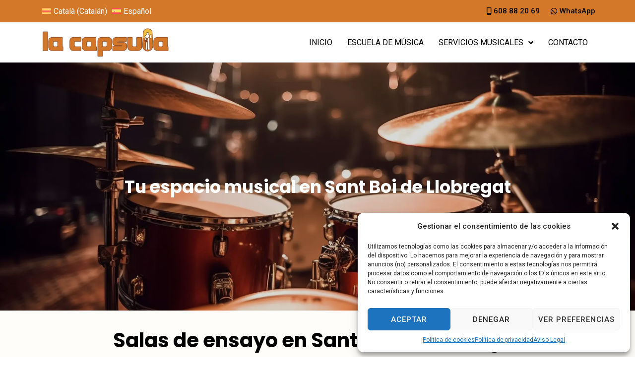

--- FILE ---
content_type: text/css
request_url: https://capsulamusica.com/wp-content/uploads/elementor/css/post-424.css?ver=1743518834
body_size: 2960
content:
.elementor-424 .elementor-element.elementor-element-9d3a07f > .elementor-container{min-height:500px;}.elementor-424 .elementor-element.elementor-element-9d3a07f:not(.elementor-motion-effects-element-type-background), .elementor-424 .elementor-element.elementor-element-9d3a07f > .elementor-motion-effects-container > .elementor-motion-effects-layer{background-image:url("https://capsulamusica.com/wp-content/uploads/2023/10/local-ensayo.webp");background-position:center center;background-repeat:no-repeat;background-size:cover;}.elementor-424 .elementor-element.elementor-element-9d3a07f > .elementor-background-overlay{background-color:#000000;opacity:0.15;transition:background 0.3s, border-radius 0.3s, opacity 0.3s;}.elementor-424 .elementor-element.elementor-element-9d3a07f{transition:background 0.3s, border 0.3s, border-radius 0.3s, box-shadow 0.3s;margin-top:-30px;margin-bottom:0px;}.elementor-424 .elementor-element.elementor-element-4fcb946{text-align:center;}.elementor-424 .elementor-element.elementor-element-4fcb946 .elementor-heading-title{color:#FFFFFF;font-family:"Poppins", Sans-serif;font-size:35px;font-weight:700;}.elementor-424 .elementor-element.elementor-element-7021174:not(.elementor-motion-effects-element-type-background), .elementor-424 .elementor-element.elementor-element-7021174 > .elementor-motion-effects-container > .elementor-motion-effects-layer{background-color:#FEFDF9;}.elementor-424 .elementor-element.elementor-element-7021174{transition:background 0.3s, border 0.3s, border-radius 0.3s, box-shadow 0.3s;}.elementor-424 .elementor-element.elementor-element-7021174 > .elementor-background-overlay{transition:background 0.3s, border-radius 0.3s, opacity 0.3s;}.elementor-424 .elementor-element.elementor-element-45f7cbb > .elementor-element-populated{padding:40px 40px 40px 40px;}.elementor-424 .elementor-element.elementor-element-cbb2f9f{text-align:center;}.elementor-424 .elementor-element.elementor-element-cbb2f9f .elementor-heading-title{color:#000000;font-family:"Poppins", Sans-serif;font-size:40px;font-weight:700;}.elementor-424 .elementor-element.elementor-element-f819d4e{text-align:center;font-family:"Roboto", Sans-serif;font-size:16px;font-weight:400;}.elementor-424 .elementor-element.elementor-element-fe35ff4 > .elementor-element-populated{padding:40px 40px 40px 40px;}.elementor-424 .elementor-element.elementor-element-66ed676{text-align:center;}.elementor-424 .elementor-element.elementor-element-66ed676 .elementor-heading-title{color:#000000;font-family:"Poppins", Sans-serif;font-size:40px;font-weight:700;}.elementor-424 .elementor-element.elementor-element-ed34b4e{text-align:center;font-family:"Roboto", Sans-serif;font-size:16px;font-weight:400;}@media(max-width:767px){.elementor-424 .elementor-element.elementor-element-9d3a07f > .elementor-container{min-height:300px;}.elementor-424 .elementor-element.elementor-element-cbb2f9f .elementor-heading-title{font-size:30px;}.elementor-424 .elementor-element.elementor-element-66ed676 .elementor-heading-title{font-size:30px;}}

--- FILE ---
content_type: text/css
request_url: https://capsulamusica.com/wp-content/uploads/elementor/css/post-14.css?ver=1743518786
body_size: 6336
content:
.elementor-14 .elementor-element.elementor-element-a415826:not(.elementor-motion-effects-element-type-background), .elementor-14 .elementor-element.elementor-element-a415826 > .elementor-motion-effects-container > .elementor-motion-effects-layer{background-color:#D37729;}.elementor-14 .elementor-element.elementor-element-a415826{transition:background 0.3s, border 0.3s, border-radius 0.3s, box-shadow 0.3s;}.elementor-14 .elementor-element.elementor-element-a415826 > .elementor-background-overlay{transition:background 0.3s, border-radius 0.3s, opacity 0.3s;}.elementor-14 .elementor-element.elementor-element-ba88b88 .jet-nav--horizontal{justify-content:flex-start;text-align:left;}.elementor-14 .elementor-element.elementor-element-ba88b88 .jet-nav--vertical .menu-item-link-top{justify-content:flex-start;text-align:left;}.elementor-14 .elementor-element.elementor-element-ba88b88 .jet-nav--vertical-sub-bottom .menu-item-link-sub{justify-content:flex-start;text-align:left;}.elementor-14 .elementor-element.elementor-element-ba88b88 .jet-mobile-menu.jet-mobile-menu-trigger-active .menu-item-link{justify-content:flex-start;text-align:left;}body:not(.rtl) .elementor-14 .elementor-element.elementor-element-ba88b88 .jet-nav--horizontal .jet-nav__sub{text-align:left;}body.rtl .elementor-14 .elementor-element.elementor-element-ba88b88 .jet-nav--horizontal .jet-nav__sub{text-align:right;}.elementor-14 .elementor-element.elementor-element-ba88b88 .menu-item-link-top{color:#FFFFFF;padding:0px 5px 0px 5px;}.elementor-14 .elementor-element.elementor-element-ba88b88 .menu-item:hover > .menu-item-link-top{color:#FFFFFF;}.elementor-14 .elementor-element.elementor-element-470acf2.elementor-column > .elementor-widget-wrap{justify-content:flex-end;}.elementor-14 .elementor-element.elementor-element-e08b2c0 .elementor-icon-list-icon i{color:#000000;transition:color 0.3s;}.elementor-14 .elementor-element.elementor-element-e08b2c0 .elementor-icon-list-icon svg{fill:#000000;transition:fill 0.3s;}.elementor-14 .elementor-element.elementor-element-e08b2c0{--e-icon-list-icon-size:15px;--icon-vertical-offset:0px;}.elementor-14 .elementor-element.elementor-element-e08b2c0 .elementor-icon-list-item > .elementor-icon-list-text, .elementor-14 .elementor-element.elementor-element-e08b2c0 .elementor-icon-list-item > a{font-family:"Roboto", Sans-serif;font-size:15px;font-weight:500;}.elementor-14 .elementor-element.elementor-element-e08b2c0 .elementor-icon-list-text{color:#000000;transition:color 0.3s;}.elementor-14 .elementor-element.elementor-element-a2b9b91:not(.elementor-motion-effects-element-type-background), .elementor-14 .elementor-element.elementor-element-a2b9b91 > .elementor-motion-effects-container > .elementor-motion-effects-layer{background-color:#FFFFFF;}.elementor-14 .elementor-element.elementor-element-a2b9b91{transition:background 0.3s, border 0.3s, border-radius 0.3s, box-shadow 0.3s;}.elementor-14 .elementor-element.elementor-element-a2b9b91 > .elementor-background-overlay{transition:background 0.3s, border-radius 0.3s, opacity 0.3s;}.elementor-14 .elementor-element.elementor-element-a2b9b91.jet-sticky-section--stuck.jet-sticky-transition-in, .elementor-14 .elementor-element.elementor-element-a2b9b91.jet-sticky-section--stuck.jet-sticky-transition-out{transition:margin 0.1s, padding 0.1s, background 0.1s, box-shadow 0.1s;}.elementor-14 .elementor-element.elementor-element-a2b9b91.jet-sticky-section--stuck.jet-sticky-transition-in > .elementor-container, .elementor-14 .elementor-element.elementor-element-a2b9b91.jet-sticky-section--stuck.jet-sticky-transition-out > .elementor-container{transition:min-height 0.1s;}.elementor-14 .elementor-element.elementor-element-efe6e9b .jet-listing-dynamic-image{justify-content:flex-start;}.elementor-bc-flex-widget .elementor-14 .elementor-element.elementor-element-8286f45.elementor-column .elementor-widget-wrap{align-items:center;}.elementor-14 .elementor-element.elementor-element-8286f45.elementor-column.elementor-element[data-element_type="column"] > .elementor-widget-wrap.elementor-element-populated{align-content:center;align-items:center;}.elementor-14 .elementor-element.elementor-element-6b31623 .jet-nav--horizontal{justify-content:flex-end;text-align:right;}.elementor-14 .elementor-element.elementor-element-6b31623 .jet-nav--vertical .menu-item-link-top{justify-content:flex-end;text-align:right;}.elementor-14 .elementor-element.elementor-element-6b31623 .jet-nav--vertical-sub-bottom .menu-item-link-sub{justify-content:flex-end;text-align:right;}.elementor-14 .elementor-element.elementor-element-6b31623 .jet-mobile-menu.jet-mobile-menu-trigger-active .menu-item-link{justify-content:flex-end;text-align:right;}body:not(.rtl) .elementor-14 .elementor-element.elementor-element-6b31623 .jet-nav--horizontal .jet-nav__sub{text-align:left;}body.rtl .elementor-14 .elementor-element.elementor-element-6b31623 .jet-nav--horizontal .jet-nav__sub{text-align:right;}.elementor-14 .elementor-element.elementor-element-6b31623 .menu-item-link-top{color:#000000;}.elementor-14 .elementor-element.elementor-element-6b31623 .menu-item-link-top .jet-nav-link-text{font-size:16px;font-weight:400;text-transform:uppercase;}.elementor-14 .elementor-element.elementor-element-6b31623 .jet-nav__sub{background-color:#FFFFFF;}.elementor-14 .elementor-element.elementor-element-6b31623 .menu-item-link-sub .jet-nav-link-text{font-size:14px;text-transform:uppercase;}.elementor-14 .elementor-element.elementor-element-6b31623 .menu-item-link-sub{color:#000000;}@media(max-width:767px){.elementor-14 .elementor-element.elementor-element-efe6e9b .jet-listing-dynamic-image{justify-content:center;}.elementor-14 .elementor-element.elementor-element-6b31623 .jet-nav--horizontal{justify-content:center;text-align:center;}.elementor-14 .elementor-element.elementor-element-6b31623 .jet-nav--vertical .menu-item-link-top{justify-content:center;text-align:center;}.elementor-14 .elementor-element.elementor-element-6b31623 .jet-nav--vertical-sub-bottom .menu-item-link-sub{justify-content:center;text-align:center;}.elementor-14 .elementor-element.elementor-element-6b31623 .jet-mobile-menu.jet-mobile-menu-trigger-active .menu-item-link{justify-content:center;text-align:center;}}@media(min-width:768px){.elementor-14 .elementor-element.elementor-element-b5d5d68{width:25%;}.elementor-14 .elementor-element.elementor-element-8286f45{width:75%;}}

--- FILE ---
content_type: text/css
request_url: https://capsulamusica.com/wp-content/uploads/elementor/css/post-77.css?ver=1743583407
body_size: 6736
content:
.elementor-77 .elementor-element.elementor-element-b49a713{margin-top:30px;margin-bottom:10px;}.elementor-77 .elementor-element.elementor-element-d21f6e3 .elementor-heading-title{color:#000000;font-family:"Roboto", Sans-serif;font-size:20px;font-weight:400;}.elementor-77 .elementor-element.elementor-element-24849b2{color:#000000;font-family:"Roboto", Sans-serif;font-size:14px;font-weight:400;}.elementor-77 .elementor-element.elementor-element-24849b2 > .elementor-widget-container{margin:0px 0px 0px 0px;}.elementor-77 .elementor-element.elementor-element-32018e4{color:#000000;font-family:"Roboto", Sans-serif;font-size:14px;font-weight:400;}.elementor-77 .elementor-element.elementor-element-32018e4 > .elementor-widget-container{margin:-20px 0px 0px 0px;}.elementor-77 .elementor-element.elementor-element-6139baf .elementor-heading-title{color:#000000;font-family:"Roboto", Sans-serif;font-size:20px;font-weight:400;}.elementor-77 .elementor-element.elementor-element-32eb6e2{font-family:"Roboto", Sans-serif;font-size:14px;font-weight:400;}.elementor-77 .elementor-element.elementor-element-d9ad7ca .elementor-heading-title{color:#000000;font-family:"Roboto", Sans-serif;font-size:20px;font-weight:400;}.elementor-77 .elementor-element.elementor-element-e000f59 .elementor-icon-list-icon i{color:#000000;transition:color 0.3s;}.elementor-77 .elementor-element.elementor-element-e000f59 .elementor-icon-list-icon svg{fill:#000000;transition:fill 0.3s;}.elementor-77 .elementor-element.elementor-element-e000f59{--e-icon-list-icon-size:20px;--icon-vertical-offset:0px;}.elementor-77 .elementor-element.elementor-element-e000f59 .elementor-icon-list-item > .elementor-icon-list-text, .elementor-77 .elementor-element.elementor-element-e000f59 .elementor-icon-list-item > a{font-family:"Roboto", Sans-serif;font-size:20px;font-weight:400;}.elementor-77 .elementor-element.elementor-element-e000f59 .elementor-icon-list-text{color:#000000;transition:color 0.3s;}.elementor-77 .elementor-element.elementor-element-60a542e .elementor-heading-title{color:#000000;font-family:"Roboto", Sans-serif;font-size:20px;font-weight:400;}.elementor-77 .elementor-element.elementor-element-f3ebeed .elementor-icon-list-icon i{color:#000000;transition:color 0.3s;}.elementor-77 .elementor-element.elementor-element-f3ebeed .elementor-icon-list-icon svg{fill:#000000;transition:fill 0.3s;}.elementor-77 .elementor-element.elementor-element-f3ebeed{--e-icon-list-icon-size:30px;--icon-vertical-offset:0px;}.elementor-77 .elementor-element.elementor-element-f3ebeed .elementor-icon-list-item > .elementor-icon-list-text, .elementor-77 .elementor-element.elementor-element-f3ebeed .elementor-icon-list-item > a{font-family:"Roboto", Sans-serif;font-size:20px;font-weight:400;}.elementor-77 .elementor-element.elementor-element-f3ebeed .elementor-icon-list-text{color:#000000;transition:color 0.3s;}.elementor-77 .elementor-element.elementor-element-f915291{transition:background 0.3s, border 0.3s, border-radius 0.3s, box-shadow 0.3s;}.elementor-77 .elementor-element.elementor-element-f915291 > .elementor-background-overlay{transition:background 0.3s, border-radius 0.3s, opacity 0.3s;}.elementor-bc-flex-widget .elementor-77 .elementor-element.elementor-element-66fd2a6.elementor-column .elementor-widget-wrap{align-items:center;}.elementor-77 .elementor-element.elementor-element-66fd2a6.elementor-column.elementor-element[data-element_type="column"] > .elementor-widget-wrap.elementor-element-populated{align-content:center;align-items:center;}.elementor-77 .elementor-element.elementor-element-5714a31 .elementor-icon-list-icon i{color:#000000;transition:color 0.3s;}.elementor-77 .elementor-element.elementor-element-5714a31 .elementor-icon-list-icon svg{fill:#000000;transition:fill 0.3s;}.elementor-77 .elementor-element.elementor-element-5714a31{--e-icon-list-icon-size:14px;--icon-vertical-offset:0px;}.elementor-77 .elementor-element.elementor-element-5714a31 .elementor-icon-list-text{color:#000000;transition:color 0.3s;}.elementor-bc-flex-widget .elementor-77 .elementor-element.elementor-element-defd398.elementor-column .elementor-widget-wrap{align-items:center;}.elementor-77 .elementor-element.elementor-element-defd398.elementor-column.elementor-element[data-element_type="column"] > .elementor-widget-wrap.elementor-element-populated{align-content:center;align-items:center;}.elementor-77 .elementor-element.elementor-element-767bc43 .jet-nav--horizontal{justify-content:flex-end;text-align:right;}.elementor-77 .elementor-element.elementor-element-767bc43 .jet-nav--vertical .menu-item-link-top{justify-content:flex-end;text-align:right;}.elementor-77 .elementor-element.elementor-element-767bc43 .jet-nav--vertical-sub-bottom .menu-item-link-sub{justify-content:flex-end;text-align:right;}.elementor-77 .elementor-element.elementor-element-767bc43 .jet-mobile-menu.jet-mobile-menu-trigger-active .menu-item-link{justify-content:flex-end;text-align:right;}body:not(.rtl) .elementor-77 .elementor-element.elementor-element-767bc43 .jet-nav--horizontal .jet-nav__sub{text-align:left;}body.rtl .elementor-77 .elementor-element.elementor-element-767bc43 .jet-nav--horizontal .jet-nav__sub{text-align:right;}.elementor-77 .elementor-element.elementor-element-767bc43 .menu-item-link-top{color:#000000;}@media(min-width:768px){.elementor-77 .elementor-element.elementor-element-66fd2a6{width:31.414%;}.elementor-77 .elementor-element.elementor-element-defd398{width:68.585%;}}@media(max-width:1024px){.elementor-77 .elementor-element.elementor-element-32eb6e2{text-align:left;}}@media(max-width:767px){.elementor-77 .elementor-element.elementor-element-b49a713{margin-top:30px;margin-bottom:30px;}.elementor-77 .elementor-element.elementor-element-d21f6e3{text-align:center;}.elementor-77 .elementor-element.elementor-element-24849b2{text-align:center;}.elementor-77 .elementor-element.elementor-element-32018e4{text-align:center;}.elementor-77 .elementor-element.elementor-element-6139baf{text-align:center;}.elementor-77 .elementor-element.elementor-element-32eb6e2{text-align:center;}.elementor-77 .elementor-element.elementor-element-d9ad7ca{text-align:center;}.elementor-77 .elementor-element.elementor-element-60a542e{text-align:center;}.elementor-77 .elementor-element.elementor-element-767bc43 .jet-nav--horizontal{justify-content:center;text-align:center;}.elementor-77 .elementor-element.elementor-element-767bc43 .jet-nav--vertical .menu-item-link-top{justify-content:center;text-align:center;}.elementor-77 .elementor-element.elementor-element-767bc43 .jet-nav--vertical-sub-bottom .menu-item-link-sub{justify-content:center;text-align:center;}.elementor-77 .elementor-element.elementor-element-767bc43 .jet-mobile-menu.jet-mobile-menu-trigger-active .menu-item-link{justify-content:center;text-align:center;}}